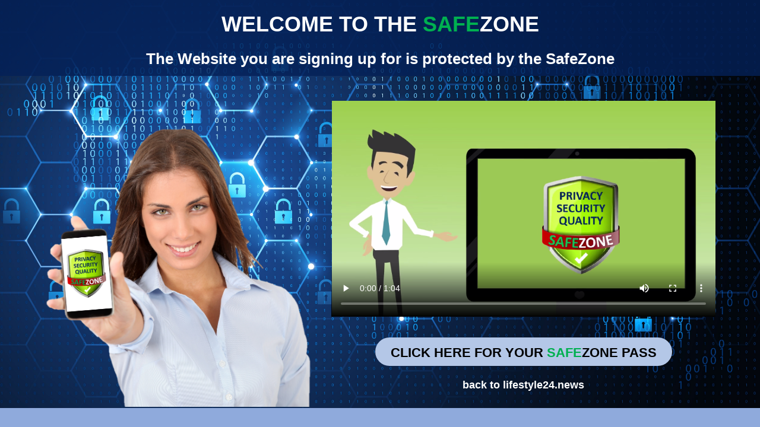

--- FILE ---
content_type: text/html; charset=UTF-8
request_url: https://www.safe.zone/signup_l.php?domain=lifestyle24.news&t=pro&ref_pernum=1000000503
body_size: 5652
content:
<!DOCTYPE html>
<html lang="en">
  <head>
    <meta charset="utf-8">
    <meta http-equiv="X-UA-Compatible" content="IE=edge">
    <meta name="viewport" content="width=device-width, initial-scale=1">
    <!-- The above 3 meta tags *must* come first in the head; any other head content must come *after* these tags -->
    <title>SAFEZONE</title>

    <!-- Bootstrap -->
    <link href="bootstrap/css/bootstrap.min.css" rel="stylesheet">
<!-- jQuery (necessary for Bootstrap's JavaScript plugins) -->
    <script src="https://ajax.googleapis.com/ajax/libs/jquery/1.12.4/jquery.min.js"></script>
    <!-- Include all compiled plugins (below), or include individual files as needed -->
    <script src="bootstrap/js/bootstrap.min.js"></script>
    <link rel="stylesheet" href="//code.jquery.com/ui/1.12.1/themes/base/jquery-ui.css">
 	<script src="https://code.jquery.com/ui/1.12.1/jquery-ui.js"></script>
    <!-- HTML5 shim and Respond.js for IE8 support of HTML5 elements and media queries -->
    <!-- WARNING: Respond.js doesn't work if you view the page via file:// -->
    <!--[if lt IE 9]>
      <script src="https://oss.maxcdn.com/html5shiv/3.7.3/html5shiv.min.js"></script>
      <script src="https://oss.maxcdn.com/respond/1.4.2/respond.min.js"></script>
    <![endif]-->
    
    <style>
	@font-face {
	  font-family: 'Glyphicons Halflings';
	  src: url('bootstrap/fonts/glyphicons-halflings-regular.eot');
	  src: url('bootstrap/fonts/glyphicons-halflings-regular.eot?#iefix') format('embedded-opentype'), url('bootstrap/fonts/glyphicons-halflings-regular.woff') format('woff'), url('bootstrap/fonts/glyphicons-halflings-regular.ttf') format('truetype'), url('bootstrap/fonts/glyphicons-halflings-regular.svg#glyphicons-halflingsregular') format('svg');
	}
	
	body{
		background:#8FAADC;
		}
	.content{
		font-size:24px;
		/*font-weight:bold;*/
		text-align:justify;
		}	
	.signupblue {
		background:#B4C7E7;
		color:#000;
		font-weight:bold;
		min-width:277px;
	}
	@media (max-width:545px) {
		.signupblue {
		font-size:12px !important;
		}
	}
	
	@media (max-width:1185px) {
		.container {
		width:100% !important;
		}
	}
	</style>
    
    
    
	
    
  </head>
  <body style="background-image:url(images/worldmap.jpg); background-size:cover; background-repeat:no-repeat;">
  	
        <nav class="navbar navbar-default navbar-fixed-top visible-md visible-lg" style="background:url(images/trans.png); border:none;">
            <div class="container">
                <!--<div class="navbar-header" style="display: inline-block; font-weight:bold;">-->
                    <p style="color:#FFF; font-weight:bold; font-size:36px; text-align:center; margin-top:15px;">WELCOME TO THE <span style="color:#00B050;">SAFE</span>ZONE</p>
											<p style="color:#FFF; font-weight:bold; font-size:26px; text-align:center; margin-top:15px;">The Website you are signing up for is protected by the SafeZone</p>
							
					<!--</div>-->
                
                
               
            </div>
        </nav>
        
        <nav class="navbar navbar-default visible-sm visible-xs" style="background:url(images/trans.png); border:none;">
            <div class="container">
                <!--<div class="navbar-header" style="display: inline-block; font-weight:bold;">-->
                    <p style="color:#FFF; font-weight:bold; font-size:20px; text-align:center; margin-top:15px;">WELCOME TO THE <span style="color:#00B050;">SAFE</span>ZONE</p>
                    <p style="color:#FFF; font-weight:bold; font-size:16px; text-align:center; margin-top:15px;">The Website you are signing up for is part of the SafeZone</p>
                <!--</div>-->
                
                
               
            </div>
        </nav>
       
        <div class="container" style="width:1160px; margin-top:170px;">
            <div class="row">
                <div class="col-md-5 col-sm-12">
                	
           	    	<img src="images/girl.png" width="989" alt="" class="img-responsive" style="margin:0 auto;"/> 
                </div>
                <div class="col-md-7 col-sm-12">
                	<div class="embed-responsive embed-responsive-16by9" style="position:relative;">
                	
                        <video id="video" controls controlsList="nodownload"  poster="images/signup_video-placeholder.png">
                          <source src="SafeZone_explainer.mp4" type="video/mp4">
                          
                          
                            Your browser does not support the video tag.
                        </video>
                        
                    </div>
                    
                    <a href="signup_l2.php?domain=lifestyle24.news&ref_pernum=1000000503" style="text-decoration:none;"><button class="btn btn-lg btn-block signupblue" type="button" style="width: 80%; max-width:500px; margin: 0 auto; height: 48px; border-radius: 30px; text-align: center; font-size: 22px;font-weight:bold; margin-top:35px; margin-bottom:20px;">CLICK HERE FOR YOUR <span style="color:#00B050;">SAFE</span>ZONE PASS</button></a>
                   
                    							<p style="font-size:18px; font-weight:bold; text-align:center; color:#FFF;"><a href="https://lifestyle24.news/1000000503" style="color:#FFF;">back to lifestyle24.news</a></p>
					                </div>
            </div>
        </div>
        
        
        
  	<script>
		$( document ).ready(function() {
			});	
			$('#video').bind('ended', function () { 
			this.currentTime = 4;
		});
	
	</script>      
  </body>      
</html>